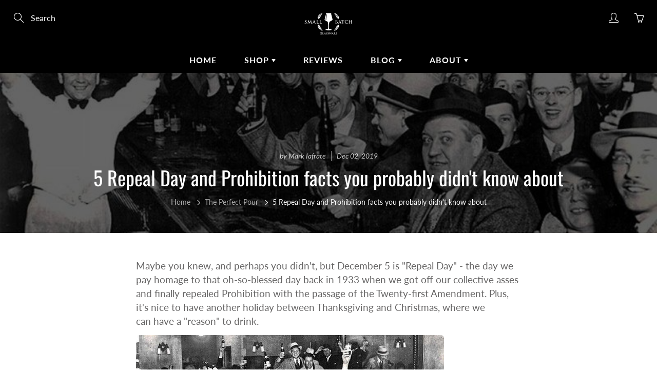

--- FILE ---
content_type: text/css
request_url: https://smallbatchglassware.com/cdn/shop/t/16/assets/bold-upsell-custom.css?v=150135899998303055901568938266
body_size: -692
content:
/*# sourceMappingURL=/cdn/shop/t/16/assets/bold-upsell-custom.css.map?v=150135899998303055901568938266 */


--- FILE ---
content_type: text/javascript
request_url: https://smallbatchglassware.com/cdn/shop/t/16/assets/konami.js?v=155030343919134656891614742958
body_size: 55
content:
var Konami=function(callback){var konami={addEvent:function(obj,type,fn,ref_obj){obj.addEventListener?obj.addEventListener(type,fn,!1):obj.attachEvent&&(obj["e"+type+fn]=fn,obj[type+fn]=function(){obj["e"+type+fn](window.event,ref_obj)},obj.attachEvent("on"+type,obj[type+fn]))},removeEvent:function(obj,eventName,eventCallback){obj.removeEventListener?obj.removeEventListener(eventName,eventCallback):obj.attachEvent&&obj.detachEvent(eventName)},input:"",pattern:"38384040373937396665",keydownHandler:function(e,ref_obj){if(ref_obj&&(konami=ref_obj),konami.input+=e?e.keyCode:event.keyCode,konami.input.length>konami.pattern.length&&(konami.input=konami.input.substr(konami.input.length-konami.pattern.length)),konami.input===konami.pattern)return konami.code(konami._currentLink),konami.input="",e.preventDefault(),!1},load:function(link){this._currentLink=link,this.addEvent(document,"keydown",this.keydownHandler,this),this.iphone.load(link)},unload:function(){this.removeEvent(document,"keydown",this.keydownHandler),this.iphone.unload()},code:function(link){window.location=link},iphone:{start_x:0,start_y:0,stop_x:0,stop_y:0,tap:!1,capture:!1,orig_keys:"",keys:["UP","UP","DOWN","DOWN","LEFT","RIGHT","LEFT","RIGHT","TAP","TAP"],input:[],code:function(link){konami.code(link)},touchmoveHandler:function(e){if(e.touches.length===1&&konami.iphone.capture===!0){var touch=e.touches[0];konami.iphone.stop_x=touch.pageX,konami.iphone.stop_y=touch.pageY,konami.iphone.tap=!1,konami.iphone.capture=!1,konami.iphone.check_direction()}},touchendHandler:function(){if(konami.iphone.input.push(konami.iphone.check_direction()),konami.iphone.input.length>konami.iphone.keys.length&&konami.iphone.input.shift(),konami.iphone.input.length===konami.iphone.keys.length){for(var match=!0,i=0;i<konami.iphone.keys.length;i++)konami.iphone.input[i]!==konami.iphone.keys[i]&&(match=!1);match&&konami.iphone.code(konami._currentLink)}},touchstartHandler:function(e){konami.iphone.start_x=e.changedTouches[0].pageX,konami.iphone.start_y=e.changedTouches[0].pageY,konami.iphone.tap=!0,konami.iphone.capture=!0},load:function(link){this.orig_keys=this.keys,konami.addEvent(document,"touchmove",this.touchmoveHandler),konami.addEvent(document,"touchend",this.touchendHandler,!1),konami.addEvent(document,"touchstart",this.touchstartHandler)},unload:function(){konami.removeEvent(document,"touchmove",this.touchmoveHandler),konami.removeEvent(document,"touchend",this.touchendHandler),konami.removeEvent(document,"touchstart",this.touchstartHandler)},check_direction:function(){return x_magnitude=Math.abs(this.start_x-this.stop_x),y_magnitude=Math.abs(this.start_y-this.stop_y),x=this.start_x-this.stop_x<0?"RIGHT":"LEFT",y=this.start_y-this.stop_y<0?"DOWN":"UP",result=x_magnitude>y_magnitude?x:y,result=this.tap===!0?"TAP":result,result}}};return typeof callback=="string"&&konami.load(callback),typeof callback=="function"&&(konami.code=callback,konami.load()),konami};typeof module!="undefined"&&typeof module.exports!="undefined"?module.exports=Konami:typeof define=="function"&&define.amd?define([],function(){return Konami}):window.Konami=Konami;
//# sourceMappingURL=/cdn/shop/t/16/assets/konami.js.map?v=155030343919134656891614742958
